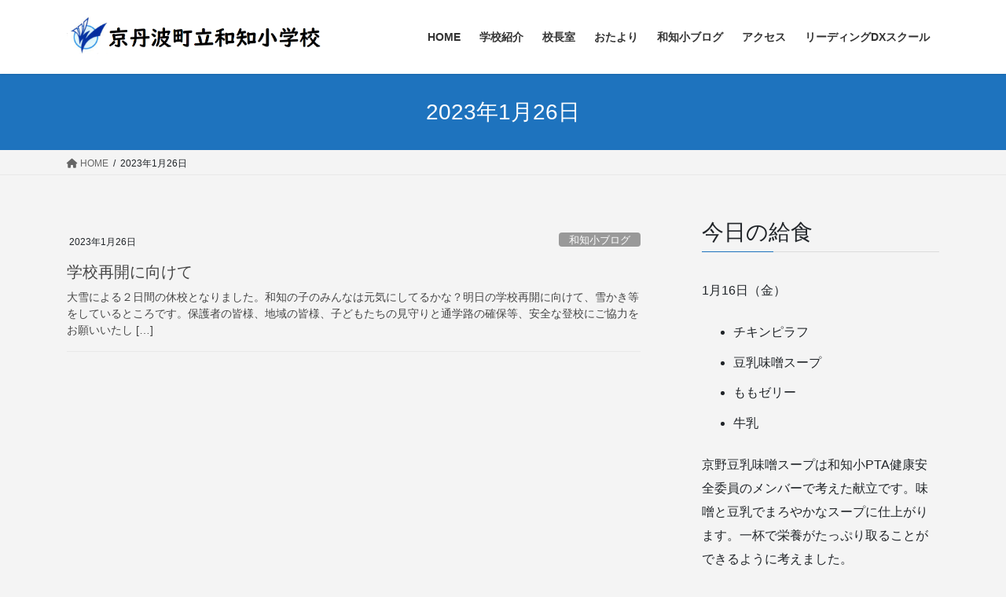

--- FILE ---
content_type: text/html; charset=UTF-8
request_url: https://www.kyoto-be.ne.jp/wachi-es/cms/?m=20230126
body_size: 16019
content:
<!DOCTYPE html>
<html lang="ja">
<head>
<meta charset="utf-8">
<meta http-equiv="X-UA-Compatible" content="IE=edge">
<meta name="viewport" content="width=device-width, initial-scale=1">
<title>2023年1月26日 &#8211; 京丹波町立和知小学校</title>
<meta name='robots' content='max-image-preview:large' />
<link rel='dns-prefetch' href='//www.google.com' />
<link rel="alternate" type="application/rss+xml" title="京丹波町立和知小学校 &raquo; フィード" href="https://www.kyoto-be.ne.jp/wachi-es/cms/?feed=rss2" />
<link rel="alternate" type="application/rss+xml" title="京丹波町立和知小学校 &raquo; コメントフィード" href="https://www.kyoto-be.ne.jp/wachi-es/cms/?feed=comments-rss2" />
<style id='wp-img-auto-sizes-contain-inline-css' type='text/css'>
img:is([sizes=auto i],[sizes^="auto," i]){contain-intrinsic-size:3000px 1500px}
/*# sourceURL=wp-img-auto-sizes-contain-inline-css */
</style>
<link rel='stylesheet' id='dashicons-css' href='https://www.kyoto-be.ne.jp/wachi-es/cms/wp-includes/css/dashicons.min.css?ver=6.9' type='text/css' media='all' />
<link rel='stylesheet' id='post-views-counter-frontend-css' href='https://www.kyoto-be.ne.jp/wachi-es/cms/wp-content/plugins/post-views-counter/css/frontend.css?ver=1.7.0' type='text/css' media='all' />
<style id='wp-emoji-styles-inline-css' type='text/css'>

	img.wp-smiley, img.emoji {
		display: inline !important;
		border: none !important;
		box-shadow: none !important;
		height: 1em !important;
		width: 1em !important;
		margin: 0 0.07em !important;
		vertical-align: -0.1em !important;
		background: none !important;
		padding: 0 !important;
	}
/*# sourceURL=wp-emoji-styles-inline-css */
</style>
<style id='wp-block-library-inline-css' type='text/css'>
:root{--wp-block-synced-color:#7a00df;--wp-block-synced-color--rgb:122,0,223;--wp-bound-block-color:var(--wp-block-synced-color);--wp-editor-canvas-background:#ddd;--wp-admin-theme-color:#007cba;--wp-admin-theme-color--rgb:0,124,186;--wp-admin-theme-color-darker-10:#006ba1;--wp-admin-theme-color-darker-10--rgb:0,107,160.5;--wp-admin-theme-color-darker-20:#005a87;--wp-admin-theme-color-darker-20--rgb:0,90,135;--wp-admin-border-width-focus:2px}@media (min-resolution:192dpi){:root{--wp-admin-border-width-focus:1.5px}}.wp-element-button{cursor:pointer}:root .has-very-light-gray-background-color{background-color:#eee}:root .has-very-dark-gray-background-color{background-color:#313131}:root .has-very-light-gray-color{color:#eee}:root .has-very-dark-gray-color{color:#313131}:root .has-vivid-green-cyan-to-vivid-cyan-blue-gradient-background{background:linear-gradient(135deg,#00d084,#0693e3)}:root .has-purple-crush-gradient-background{background:linear-gradient(135deg,#34e2e4,#4721fb 50%,#ab1dfe)}:root .has-hazy-dawn-gradient-background{background:linear-gradient(135deg,#faaca8,#dad0ec)}:root .has-subdued-olive-gradient-background{background:linear-gradient(135deg,#fafae1,#67a671)}:root .has-atomic-cream-gradient-background{background:linear-gradient(135deg,#fdd79a,#004a59)}:root .has-nightshade-gradient-background{background:linear-gradient(135deg,#330968,#31cdcf)}:root .has-midnight-gradient-background{background:linear-gradient(135deg,#020381,#2874fc)}:root{--wp--preset--font-size--normal:16px;--wp--preset--font-size--huge:42px}.has-regular-font-size{font-size:1em}.has-larger-font-size{font-size:2.625em}.has-normal-font-size{font-size:var(--wp--preset--font-size--normal)}.has-huge-font-size{font-size:var(--wp--preset--font-size--huge)}.has-text-align-center{text-align:center}.has-text-align-left{text-align:left}.has-text-align-right{text-align:right}.has-fit-text{white-space:nowrap!important}#end-resizable-editor-section{display:none}.aligncenter{clear:both}.items-justified-left{justify-content:flex-start}.items-justified-center{justify-content:center}.items-justified-right{justify-content:flex-end}.items-justified-space-between{justify-content:space-between}.screen-reader-text{border:0;clip-path:inset(50%);height:1px;margin:-1px;overflow:hidden;padding:0;position:absolute;width:1px;word-wrap:normal!important}.screen-reader-text:focus{background-color:#ddd;clip-path:none;color:#444;display:block;font-size:1em;height:auto;left:5px;line-height:normal;padding:15px 23px 14px;text-decoration:none;top:5px;width:auto;z-index:100000}html :where(.has-border-color){border-style:solid}html :where([style*=border-top-color]){border-top-style:solid}html :where([style*=border-right-color]){border-right-style:solid}html :where([style*=border-bottom-color]){border-bottom-style:solid}html :where([style*=border-left-color]){border-left-style:solid}html :where([style*=border-width]){border-style:solid}html :where([style*=border-top-width]){border-top-style:solid}html :where([style*=border-right-width]){border-right-style:solid}html :where([style*=border-bottom-width]){border-bottom-style:solid}html :where([style*=border-left-width]){border-left-style:solid}html :where(img[class*=wp-image-]){height:auto;max-width:100%}:where(figure){margin:0 0 1em}html :where(.is-position-sticky){--wp-admin--admin-bar--position-offset:var(--wp-admin--admin-bar--height,0px)}@media screen and (max-width:600px){html :where(.is-position-sticky){--wp-admin--admin-bar--position-offset:0px}}

/*# sourceURL=wp-block-library-inline-css */
</style><style id='wp-block-archives-inline-css' type='text/css'>
.wp-block-archives{box-sizing:border-box}.wp-block-archives-dropdown label{display:block}
/*# sourceURL=https://www.kyoto-be.ne.jp/wachi-es/cms/wp-includes/blocks/archives/style.min.css */
</style>
<style id='wp-block-calendar-inline-css' type='text/css'>
.wp-block-calendar{text-align:center}.wp-block-calendar td,.wp-block-calendar th{border:1px solid;padding:.25em}.wp-block-calendar th{font-weight:400}.wp-block-calendar caption{background-color:inherit}.wp-block-calendar table{border-collapse:collapse;width:100%}.wp-block-calendar table.has-background th{background-color:inherit}.wp-block-calendar table.has-text-color th{color:inherit}.wp-block-calendar :where(table:not(.has-text-color)){color:#40464d}.wp-block-calendar :where(table:not(.has-text-color)) td,.wp-block-calendar :where(table:not(.has-text-color)) th{border-color:#ddd}:where(.wp-block-calendar table:not(.has-background) th){background:#ddd}
/*# sourceURL=https://www.kyoto-be.ne.jp/wachi-es/cms/wp-includes/blocks/calendar/style.min.css */
</style>
<style id='wp-block-categories-inline-css' type='text/css'>
.wp-block-categories{box-sizing:border-box}.wp-block-categories.alignleft{margin-right:2em}.wp-block-categories.alignright{margin-left:2em}.wp-block-categories.wp-block-categories-dropdown.aligncenter{text-align:center}.wp-block-categories .wp-block-categories__label{display:block;width:100%}
/*# sourceURL=https://www.kyoto-be.ne.jp/wachi-es/cms/wp-includes/blocks/categories/style.min.css */
</style>
<style id='wp-block-heading-inline-css' type='text/css'>
h1:where(.wp-block-heading).has-background,h2:where(.wp-block-heading).has-background,h3:where(.wp-block-heading).has-background,h4:where(.wp-block-heading).has-background,h5:where(.wp-block-heading).has-background,h6:where(.wp-block-heading).has-background{padding:1.25em 2.375em}h1.has-text-align-left[style*=writing-mode]:where([style*=vertical-lr]),h1.has-text-align-right[style*=writing-mode]:where([style*=vertical-rl]),h2.has-text-align-left[style*=writing-mode]:where([style*=vertical-lr]),h2.has-text-align-right[style*=writing-mode]:where([style*=vertical-rl]),h3.has-text-align-left[style*=writing-mode]:where([style*=vertical-lr]),h3.has-text-align-right[style*=writing-mode]:where([style*=vertical-rl]),h4.has-text-align-left[style*=writing-mode]:where([style*=vertical-lr]),h4.has-text-align-right[style*=writing-mode]:where([style*=vertical-rl]),h5.has-text-align-left[style*=writing-mode]:where([style*=vertical-lr]),h5.has-text-align-right[style*=writing-mode]:where([style*=vertical-rl]),h6.has-text-align-left[style*=writing-mode]:where([style*=vertical-lr]),h6.has-text-align-right[style*=writing-mode]:where([style*=vertical-rl]){rotate:180deg}
/*# sourceURL=https://www.kyoto-be.ne.jp/wachi-es/cms/wp-includes/blocks/heading/style.min.css */
</style>
<style id='wp-block-image-inline-css' type='text/css'>
.wp-block-image>a,.wp-block-image>figure>a{display:inline-block}.wp-block-image img{box-sizing:border-box;height:auto;max-width:100%;vertical-align:bottom}@media not (prefers-reduced-motion){.wp-block-image img.hide{visibility:hidden}.wp-block-image img.show{animation:show-content-image .4s}}.wp-block-image[style*=border-radius] img,.wp-block-image[style*=border-radius]>a{border-radius:inherit}.wp-block-image.has-custom-border img{box-sizing:border-box}.wp-block-image.aligncenter{text-align:center}.wp-block-image.alignfull>a,.wp-block-image.alignwide>a{width:100%}.wp-block-image.alignfull img,.wp-block-image.alignwide img{height:auto;width:100%}.wp-block-image .aligncenter,.wp-block-image .alignleft,.wp-block-image .alignright,.wp-block-image.aligncenter,.wp-block-image.alignleft,.wp-block-image.alignright{display:table}.wp-block-image .aligncenter>figcaption,.wp-block-image .alignleft>figcaption,.wp-block-image .alignright>figcaption,.wp-block-image.aligncenter>figcaption,.wp-block-image.alignleft>figcaption,.wp-block-image.alignright>figcaption{caption-side:bottom;display:table-caption}.wp-block-image .alignleft{float:left;margin:.5em 1em .5em 0}.wp-block-image .alignright{float:right;margin:.5em 0 .5em 1em}.wp-block-image .aligncenter{margin-left:auto;margin-right:auto}.wp-block-image :where(figcaption){margin-bottom:1em;margin-top:.5em}.wp-block-image.is-style-circle-mask img{border-radius:9999px}@supports ((-webkit-mask-image:none) or (mask-image:none)) or (-webkit-mask-image:none){.wp-block-image.is-style-circle-mask img{border-radius:0;-webkit-mask-image:url('data:image/svg+xml;utf8,<svg viewBox="0 0 100 100" xmlns="http://www.w3.org/2000/svg"><circle cx="50" cy="50" r="50"/></svg>');mask-image:url('data:image/svg+xml;utf8,<svg viewBox="0 0 100 100" xmlns="http://www.w3.org/2000/svg"><circle cx="50" cy="50" r="50"/></svg>');mask-mode:alpha;-webkit-mask-position:center;mask-position:center;-webkit-mask-repeat:no-repeat;mask-repeat:no-repeat;-webkit-mask-size:contain;mask-size:contain}}:root :where(.wp-block-image.is-style-rounded img,.wp-block-image .is-style-rounded img){border-radius:9999px}.wp-block-image figure{margin:0}.wp-lightbox-container{display:flex;flex-direction:column;position:relative}.wp-lightbox-container img{cursor:zoom-in}.wp-lightbox-container img:hover+button{opacity:1}.wp-lightbox-container button{align-items:center;backdrop-filter:blur(16px) saturate(180%);background-color:#5a5a5a40;border:none;border-radius:4px;cursor:zoom-in;display:flex;height:20px;justify-content:center;opacity:0;padding:0;position:absolute;right:16px;text-align:center;top:16px;width:20px;z-index:100}@media not (prefers-reduced-motion){.wp-lightbox-container button{transition:opacity .2s ease}}.wp-lightbox-container button:focus-visible{outline:3px auto #5a5a5a40;outline:3px auto -webkit-focus-ring-color;outline-offset:3px}.wp-lightbox-container button:hover{cursor:pointer;opacity:1}.wp-lightbox-container button:focus{opacity:1}.wp-lightbox-container button:focus,.wp-lightbox-container button:hover,.wp-lightbox-container button:not(:hover):not(:active):not(.has-background){background-color:#5a5a5a40;border:none}.wp-lightbox-overlay{box-sizing:border-box;cursor:zoom-out;height:100vh;left:0;overflow:hidden;position:fixed;top:0;visibility:hidden;width:100%;z-index:100000}.wp-lightbox-overlay .close-button{align-items:center;cursor:pointer;display:flex;justify-content:center;min-height:40px;min-width:40px;padding:0;position:absolute;right:calc(env(safe-area-inset-right) + 16px);top:calc(env(safe-area-inset-top) + 16px);z-index:5000000}.wp-lightbox-overlay .close-button:focus,.wp-lightbox-overlay .close-button:hover,.wp-lightbox-overlay .close-button:not(:hover):not(:active):not(.has-background){background:none;border:none}.wp-lightbox-overlay .lightbox-image-container{height:var(--wp--lightbox-container-height);left:50%;overflow:hidden;position:absolute;top:50%;transform:translate(-50%,-50%);transform-origin:top left;width:var(--wp--lightbox-container-width);z-index:9999999999}.wp-lightbox-overlay .wp-block-image{align-items:center;box-sizing:border-box;display:flex;height:100%;justify-content:center;margin:0;position:relative;transform-origin:0 0;width:100%;z-index:3000000}.wp-lightbox-overlay .wp-block-image img{height:var(--wp--lightbox-image-height);min-height:var(--wp--lightbox-image-height);min-width:var(--wp--lightbox-image-width);width:var(--wp--lightbox-image-width)}.wp-lightbox-overlay .wp-block-image figcaption{display:none}.wp-lightbox-overlay button{background:none;border:none}.wp-lightbox-overlay .scrim{background-color:#fff;height:100%;opacity:.9;position:absolute;width:100%;z-index:2000000}.wp-lightbox-overlay.active{visibility:visible}@media not (prefers-reduced-motion){.wp-lightbox-overlay.active{animation:turn-on-visibility .25s both}.wp-lightbox-overlay.active img{animation:turn-on-visibility .35s both}.wp-lightbox-overlay.show-closing-animation:not(.active){animation:turn-off-visibility .35s both}.wp-lightbox-overlay.show-closing-animation:not(.active) img{animation:turn-off-visibility .25s both}.wp-lightbox-overlay.zoom.active{animation:none;opacity:1;visibility:visible}.wp-lightbox-overlay.zoom.active .lightbox-image-container{animation:lightbox-zoom-in .4s}.wp-lightbox-overlay.zoom.active .lightbox-image-container img{animation:none}.wp-lightbox-overlay.zoom.active .scrim{animation:turn-on-visibility .4s forwards}.wp-lightbox-overlay.zoom.show-closing-animation:not(.active){animation:none}.wp-lightbox-overlay.zoom.show-closing-animation:not(.active) .lightbox-image-container{animation:lightbox-zoom-out .4s}.wp-lightbox-overlay.zoom.show-closing-animation:not(.active) .lightbox-image-container img{animation:none}.wp-lightbox-overlay.zoom.show-closing-animation:not(.active) .scrim{animation:turn-off-visibility .4s forwards}}@keyframes show-content-image{0%{visibility:hidden}99%{visibility:hidden}to{visibility:visible}}@keyframes turn-on-visibility{0%{opacity:0}to{opacity:1}}@keyframes turn-off-visibility{0%{opacity:1;visibility:visible}99%{opacity:0;visibility:visible}to{opacity:0;visibility:hidden}}@keyframes lightbox-zoom-in{0%{transform:translate(calc((-100vw + var(--wp--lightbox-scrollbar-width))/2 + var(--wp--lightbox-initial-left-position)),calc(-50vh + var(--wp--lightbox-initial-top-position))) scale(var(--wp--lightbox-scale))}to{transform:translate(-50%,-50%) scale(1)}}@keyframes lightbox-zoom-out{0%{transform:translate(-50%,-50%) scale(1);visibility:visible}99%{visibility:visible}to{transform:translate(calc((-100vw + var(--wp--lightbox-scrollbar-width))/2 + var(--wp--lightbox-initial-left-position)),calc(-50vh + var(--wp--lightbox-initial-top-position))) scale(var(--wp--lightbox-scale));visibility:hidden}}
/*# sourceURL=https://www.kyoto-be.ne.jp/wachi-es/cms/wp-includes/blocks/image/style.min.css */
</style>
<style id='wp-block-list-inline-css' type='text/css'>
ol,ul{box-sizing:border-box}:root :where(.wp-block-list.has-background){padding:1.25em 2.375em}
/*# sourceURL=https://www.kyoto-be.ne.jp/wachi-es/cms/wp-includes/blocks/list/style.min.css */
</style>
<style id='wp-block-loginout-inline-css' type='text/css'>
.wp-block-loginout{box-sizing:border-box}
/*# sourceURL=https://www.kyoto-be.ne.jp/wachi-es/cms/wp-includes/blocks/loginout/style.min.css */
</style>
<style id='wp-block-search-inline-css' type='text/css'>
.wp-block-search__button{margin-left:10px;word-break:normal}.wp-block-search__button.has-icon{line-height:0}.wp-block-search__button svg{height:1.25em;min-height:24px;min-width:24px;width:1.25em;fill:currentColor;vertical-align:text-bottom}:where(.wp-block-search__button){border:1px solid #ccc;padding:6px 10px}.wp-block-search__inside-wrapper{display:flex;flex:auto;flex-wrap:nowrap;max-width:100%}.wp-block-search__label{width:100%}.wp-block-search.wp-block-search__button-only .wp-block-search__button{box-sizing:border-box;display:flex;flex-shrink:0;justify-content:center;margin-left:0;max-width:100%}.wp-block-search.wp-block-search__button-only .wp-block-search__inside-wrapper{min-width:0!important;transition-property:width}.wp-block-search.wp-block-search__button-only .wp-block-search__input{flex-basis:100%;transition-duration:.3s}.wp-block-search.wp-block-search__button-only.wp-block-search__searchfield-hidden,.wp-block-search.wp-block-search__button-only.wp-block-search__searchfield-hidden .wp-block-search__inside-wrapper{overflow:hidden}.wp-block-search.wp-block-search__button-only.wp-block-search__searchfield-hidden .wp-block-search__input{border-left-width:0!important;border-right-width:0!important;flex-basis:0;flex-grow:0;margin:0;min-width:0!important;padding-left:0!important;padding-right:0!important;width:0!important}:where(.wp-block-search__input){appearance:none;border:1px solid #949494;flex-grow:1;font-family:inherit;font-size:inherit;font-style:inherit;font-weight:inherit;letter-spacing:inherit;line-height:inherit;margin-left:0;margin-right:0;min-width:3rem;padding:8px;text-decoration:unset!important;text-transform:inherit}:where(.wp-block-search__button-inside .wp-block-search__inside-wrapper){background-color:#fff;border:1px solid #949494;box-sizing:border-box;padding:4px}:where(.wp-block-search__button-inside .wp-block-search__inside-wrapper) .wp-block-search__input{border:none;border-radius:0;padding:0 4px}:where(.wp-block-search__button-inside .wp-block-search__inside-wrapper) .wp-block-search__input:focus{outline:none}:where(.wp-block-search__button-inside .wp-block-search__inside-wrapper) :where(.wp-block-search__button){padding:4px 8px}.wp-block-search.aligncenter .wp-block-search__inside-wrapper{margin:auto}.wp-block[data-align=right] .wp-block-search.wp-block-search__button-only .wp-block-search__inside-wrapper{float:right}
/*# sourceURL=https://www.kyoto-be.ne.jp/wachi-es/cms/wp-includes/blocks/search/style.min.css */
</style>
<style id='wp-block-paragraph-inline-css' type='text/css'>
.is-small-text{font-size:.875em}.is-regular-text{font-size:1em}.is-large-text{font-size:2.25em}.is-larger-text{font-size:3em}.has-drop-cap:not(:focus):first-letter{float:left;font-size:8.4em;font-style:normal;font-weight:100;line-height:.68;margin:.05em .1em 0 0;text-transform:uppercase}body.rtl .has-drop-cap:not(:focus):first-letter{float:none;margin-left:.1em}p.has-drop-cap.has-background{overflow:hidden}:root :where(p.has-background){padding:1.25em 2.375em}:where(p.has-text-color:not(.has-link-color)) a{color:inherit}p.has-text-align-left[style*="writing-mode:vertical-lr"],p.has-text-align-right[style*="writing-mode:vertical-rl"]{rotate:180deg}
/*# sourceURL=https://www.kyoto-be.ne.jp/wachi-es/cms/wp-includes/blocks/paragraph/style.min.css */
</style>
<style id='wp-block-preformatted-inline-css' type='text/css'>
.wp-block-preformatted{box-sizing:border-box;white-space:pre-wrap}:where(.wp-block-preformatted.has-background){padding:1.25em 2.375em}
/*# sourceURL=https://www.kyoto-be.ne.jp/wachi-es/cms/wp-includes/blocks/preformatted/style.min.css */
</style>
<style id='global-styles-inline-css' type='text/css'>
:root{--wp--preset--aspect-ratio--square: 1;--wp--preset--aspect-ratio--4-3: 4/3;--wp--preset--aspect-ratio--3-4: 3/4;--wp--preset--aspect-ratio--3-2: 3/2;--wp--preset--aspect-ratio--2-3: 2/3;--wp--preset--aspect-ratio--16-9: 16/9;--wp--preset--aspect-ratio--9-16: 9/16;--wp--preset--color--black: #000000;--wp--preset--color--cyan-bluish-gray: #abb8c3;--wp--preset--color--white: #ffffff;--wp--preset--color--pale-pink: #f78da7;--wp--preset--color--vivid-red: #cf2e2e;--wp--preset--color--luminous-vivid-orange: #ff6900;--wp--preset--color--luminous-vivid-amber: #fcb900;--wp--preset--color--light-green-cyan: #7bdcb5;--wp--preset--color--vivid-green-cyan: #00d084;--wp--preset--color--pale-cyan-blue: #8ed1fc;--wp--preset--color--vivid-cyan-blue: #0693e3;--wp--preset--color--vivid-purple: #9b51e0;--wp--preset--gradient--vivid-cyan-blue-to-vivid-purple: linear-gradient(135deg,rgb(6,147,227) 0%,rgb(155,81,224) 100%);--wp--preset--gradient--light-green-cyan-to-vivid-green-cyan: linear-gradient(135deg,rgb(122,220,180) 0%,rgb(0,208,130) 100%);--wp--preset--gradient--luminous-vivid-amber-to-luminous-vivid-orange: linear-gradient(135deg,rgb(252,185,0) 0%,rgb(255,105,0) 100%);--wp--preset--gradient--luminous-vivid-orange-to-vivid-red: linear-gradient(135deg,rgb(255,105,0) 0%,rgb(207,46,46) 100%);--wp--preset--gradient--very-light-gray-to-cyan-bluish-gray: linear-gradient(135deg,rgb(238,238,238) 0%,rgb(169,184,195) 100%);--wp--preset--gradient--cool-to-warm-spectrum: linear-gradient(135deg,rgb(74,234,220) 0%,rgb(151,120,209) 20%,rgb(207,42,186) 40%,rgb(238,44,130) 60%,rgb(251,105,98) 80%,rgb(254,248,76) 100%);--wp--preset--gradient--blush-light-purple: linear-gradient(135deg,rgb(255,206,236) 0%,rgb(152,150,240) 100%);--wp--preset--gradient--blush-bordeaux: linear-gradient(135deg,rgb(254,205,165) 0%,rgb(254,45,45) 50%,rgb(107,0,62) 100%);--wp--preset--gradient--luminous-dusk: linear-gradient(135deg,rgb(255,203,112) 0%,rgb(199,81,192) 50%,rgb(65,88,208) 100%);--wp--preset--gradient--pale-ocean: linear-gradient(135deg,rgb(255,245,203) 0%,rgb(182,227,212) 50%,rgb(51,167,181) 100%);--wp--preset--gradient--electric-grass: linear-gradient(135deg,rgb(202,248,128) 0%,rgb(113,206,126) 100%);--wp--preset--gradient--midnight: linear-gradient(135deg,rgb(2,3,129) 0%,rgb(40,116,252) 100%);--wp--preset--font-size--small: 13px;--wp--preset--font-size--medium: 20px;--wp--preset--font-size--large: 36px;--wp--preset--font-size--x-large: 42px;--wp--preset--spacing--20: 0.44rem;--wp--preset--spacing--30: 0.67rem;--wp--preset--spacing--40: 1rem;--wp--preset--spacing--50: 1.5rem;--wp--preset--spacing--60: 2.25rem;--wp--preset--spacing--70: 3.38rem;--wp--preset--spacing--80: 5.06rem;--wp--preset--shadow--natural: 6px 6px 9px rgba(0, 0, 0, 0.2);--wp--preset--shadow--deep: 12px 12px 50px rgba(0, 0, 0, 0.4);--wp--preset--shadow--sharp: 6px 6px 0px rgba(0, 0, 0, 0.2);--wp--preset--shadow--outlined: 6px 6px 0px -3px rgb(255, 255, 255), 6px 6px rgb(0, 0, 0);--wp--preset--shadow--crisp: 6px 6px 0px rgb(0, 0, 0);}:where(.is-layout-flex){gap: 0.5em;}:where(.is-layout-grid){gap: 0.5em;}body .is-layout-flex{display: flex;}.is-layout-flex{flex-wrap: wrap;align-items: center;}.is-layout-flex > :is(*, div){margin: 0;}body .is-layout-grid{display: grid;}.is-layout-grid > :is(*, div){margin: 0;}:where(.wp-block-columns.is-layout-flex){gap: 2em;}:where(.wp-block-columns.is-layout-grid){gap: 2em;}:where(.wp-block-post-template.is-layout-flex){gap: 1.25em;}:where(.wp-block-post-template.is-layout-grid){gap: 1.25em;}.has-black-color{color: var(--wp--preset--color--black) !important;}.has-cyan-bluish-gray-color{color: var(--wp--preset--color--cyan-bluish-gray) !important;}.has-white-color{color: var(--wp--preset--color--white) !important;}.has-pale-pink-color{color: var(--wp--preset--color--pale-pink) !important;}.has-vivid-red-color{color: var(--wp--preset--color--vivid-red) !important;}.has-luminous-vivid-orange-color{color: var(--wp--preset--color--luminous-vivid-orange) !important;}.has-luminous-vivid-amber-color{color: var(--wp--preset--color--luminous-vivid-amber) !important;}.has-light-green-cyan-color{color: var(--wp--preset--color--light-green-cyan) !important;}.has-vivid-green-cyan-color{color: var(--wp--preset--color--vivid-green-cyan) !important;}.has-pale-cyan-blue-color{color: var(--wp--preset--color--pale-cyan-blue) !important;}.has-vivid-cyan-blue-color{color: var(--wp--preset--color--vivid-cyan-blue) !important;}.has-vivid-purple-color{color: var(--wp--preset--color--vivid-purple) !important;}.has-black-background-color{background-color: var(--wp--preset--color--black) !important;}.has-cyan-bluish-gray-background-color{background-color: var(--wp--preset--color--cyan-bluish-gray) !important;}.has-white-background-color{background-color: var(--wp--preset--color--white) !important;}.has-pale-pink-background-color{background-color: var(--wp--preset--color--pale-pink) !important;}.has-vivid-red-background-color{background-color: var(--wp--preset--color--vivid-red) !important;}.has-luminous-vivid-orange-background-color{background-color: var(--wp--preset--color--luminous-vivid-orange) !important;}.has-luminous-vivid-amber-background-color{background-color: var(--wp--preset--color--luminous-vivid-amber) !important;}.has-light-green-cyan-background-color{background-color: var(--wp--preset--color--light-green-cyan) !important;}.has-vivid-green-cyan-background-color{background-color: var(--wp--preset--color--vivid-green-cyan) !important;}.has-pale-cyan-blue-background-color{background-color: var(--wp--preset--color--pale-cyan-blue) !important;}.has-vivid-cyan-blue-background-color{background-color: var(--wp--preset--color--vivid-cyan-blue) !important;}.has-vivid-purple-background-color{background-color: var(--wp--preset--color--vivid-purple) !important;}.has-black-border-color{border-color: var(--wp--preset--color--black) !important;}.has-cyan-bluish-gray-border-color{border-color: var(--wp--preset--color--cyan-bluish-gray) !important;}.has-white-border-color{border-color: var(--wp--preset--color--white) !important;}.has-pale-pink-border-color{border-color: var(--wp--preset--color--pale-pink) !important;}.has-vivid-red-border-color{border-color: var(--wp--preset--color--vivid-red) !important;}.has-luminous-vivid-orange-border-color{border-color: var(--wp--preset--color--luminous-vivid-orange) !important;}.has-luminous-vivid-amber-border-color{border-color: var(--wp--preset--color--luminous-vivid-amber) !important;}.has-light-green-cyan-border-color{border-color: var(--wp--preset--color--light-green-cyan) !important;}.has-vivid-green-cyan-border-color{border-color: var(--wp--preset--color--vivid-green-cyan) !important;}.has-pale-cyan-blue-border-color{border-color: var(--wp--preset--color--pale-cyan-blue) !important;}.has-vivid-cyan-blue-border-color{border-color: var(--wp--preset--color--vivid-cyan-blue) !important;}.has-vivid-purple-border-color{border-color: var(--wp--preset--color--vivid-purple) !important;}.has-vivid-cyan-blue-to-vivid-purple-gradient-background{background: var(--wp--preset--gradient--vivid-cyan-blue-to-vivid-purple) !important;}.has-light-green-cyan-to-vivid-green-cyan-gradient-background{background: var(--wp--preset--gradient--light-green-cyan-to-vivid-green-cyan) !important;}.has-luminous-vivid-amber-to-luminous-vivid-orange-gradient-background{background: var(--wp--preset--gradient--luminous-vivid-amber-to-luminous-vivid-orange) !important;}.has-luminous-vivid-orange-to-vivid-red-gradient-background{background: var(--wp--preset--gradient--luminous-vivid-orange-to-vivid-red) !important;}.has-very-light-gray-to-cyan-bluish-gray-gradient-background{background: var(--wp--preset--gradient--very-light-gray-to-cyan-bluish-gray) !important;}.has-cool-to-warm-spectrum-gradient-background{background: var(--wp--preset--gradient--cool-to-warm-spectrum) !important;}.has-blush-light-purple-gradient-background{background: var(--wp--preset--gradient--blush-light-purple) !important;}.has-blush-bordeaux-gradient-background{background: var(--wp--preset--gradient--blush-bordeaux) !important;}.has-luminous-dusk-gradient-background{background: var(--wp--preset--gradient--luminous-dusk) !important;}.has-pale-ocean-gradient-background{background: var(--wp--preset--gradient--pale-ocean) !important;}.has-electric-grass-gradient-background{background: var(--wp--preset--gradient--electric-grass) !important;}.has-midnight-gradient-background{background: var(--wp--preset--gradient--midnight) !important;}.has-small-font-size{font-size: var(--wp--preset--font-size--small) !important;}.has-medium-font-size{font-size: var(--wp--preset--font-size--medium) !important;}.has-large-font-size{font-size: var(--wp--preset--font-size--large) !important;}.has-x-large-font-size{font-size: var(--wp--preset--font-size--x-large) !important;}
/*# sourceURL=global-styles-inline-css */
</style>

<style id='classic-theme-styles-inline-css' type='text/css'>
/*! This file is auto-generated */
.wp-block-button__link{color:#fff;background-color:#32373c;border-radius:9999px;box-shadow:none;text-decoration:none;padding:calc(.667em + 2px) calc(1.333em + 2px);font-size:1.125em}.wp-block-file__button{background:#32373c;color:#fff;text-decoration:none}
/*# sourceURL=/wp-includes/css/classic-themes.min.css */
</style>
<link rel='stylesheet' id='coblocks-extensions-css' href='https://www.kyoto-be.ne.jp/wachi-es/cms/wp-content/plugins/coblocks/dist/style-coblocks-extensions.css?ver=3.1.16' type='text/css' media='all' />
<link rel='stylesheet' id='coblocks-animation-css' href='https://www.kyoto-be.ne.jp/wachi-es/cms/wp-content/plugins/coblocks/dist/style-coblocks-animation.css?ver=2677611078ee87eb3b1c' type='text/css' media='all' />
<link rel='stylesheet' id='contact-form-7-css' href='https://www.kyoto-be.ne.jp/wachi-es/cms/wp-content/plugins/contact-form-7/includes/css/styles.css?ver=6.1.4' type='text/css' media='all' />
<link rel='stylesheet' id='swpm.common-css' href='https://www.kyoto-be.ne.jp/wachi-es/cms/wp-content/plugins/simple-membership/css/swpm.common.css?ver=4.6.9' type='text/css' media='all' />
<link rel='stylesheet' id='wp-components-css' href='https://www.kyoto-be.ne.jp/wachi-es/cms/wp-includes/css/dist/components/style.min.css?ver=6.9' type='text/css' media='all' />
<link rel='stylesheet' id='godaddy-styles-css' href='https://www.kyoto-be.ne.jp/wachi-es/cms/wp-content/plugins/coblocks/includes/Dependencies/GoDaddy/Styles/build/latest.css?ver=2.0.2' type='text/css' media='all' />
<link rel='stylesheet' id='xo-event-calendar-css' href='https://www.kyoto-be.ne.jp/wachi-es/cms/wp-content/plugins/xo-event-calendar/css/xo-event-calendar.css?ver=3.2.10' type='text/css' media='all' />
<link rel='stylesheet' id='xo-event-calendar-event-calendar-css' href='https://www.kyoto-be.ne.jp/wachi-es/cms/wp-content/plugins/xo-event-calendar/build/event-calendar/style-index.css?ver=3.2.10' type='text/css' media='all' />
<link rel='stylesheet' id='bootstrap-4-style-css' href='https://www.kyoto-be.ne.jp/wachi-es/cms/wp-content/themes/lightning/_g2/library/bootstrap-4/css/bootstrap.min.css?ver=4.5.0' type='text/css' media='all' />
<link rel='stylesheet' id='lightning-common-style-css' href='https://www.kyoto-be.ne.jp/wachi-es/cms/wp-content/themes/lightning/_g2/assets/css/common.css?ver=15.5.0' type='text/css' media='all' />
<style id='lightning-common-style-inline-css' type='text/css'>
/* vk-mobile-nav */:root {--vk-mobile-nav-menu-btn-bg-src: url("https://www.kyoto-be.ne.jp/wachi-es/cms/wp-content/themes/lightning/_g2/inc/vk-mobile-nav/package//images/vk-menu-btn-black.svg");--vk-mobile-nav-menu-btn-close-bg-src: url("https://www.kyoto-be.ne.jp/wachi-es/cms/wp-content/themes/lightning/_g2/inc/vk-mobile-nav/package//images/vk-menu-close-black.svg");--vk-menu-acc-icon-open-black-bg-src: url("https://www.kyoto-be.ne.jp/wachi-es/cms/wp-content/themes/lightning/_g2/inc/vk-mobile-nav/package//images/vk-menu-acc-icon-open-black.svg");--vk-menu-acc-icon-open-white-bg-src: url("https://www.kyoto-be.ne.jp/wachi-es/cms/wp-content/themes/lightning/_g2/inc/vk-mobile-nav/package//images/vk-menu-acc-icon-open-white.svg");--vk-menu-acc-icon-close-black-bg-src: url("https://www.kyoto-be.ne.jp/wachi-es/cms/wp-content/themes/lightning/_g2/inc/vk-mobile-nav/package//images/vk-menu-close-black.svg");--vk-menu-acc-icon-close-white-bg-src: url("https://www.kyoto-be.ne.jp/wachi-es/cms/wp-content/themes/lightning/_g2/inc/vk-mobile-nav/package//images/vk-menu-close-white.svg");}
/*# sourceURL=lightning-common-style-inline-css */
</style>
<link rel='stylesheet' id='lightning-design-style-css' href='https://www.kyoto-be.ne.jp/wachi-es/cms/wp-content/themes/lightning/_g2/design-skin/origin2/css/style.css?ver=15.5.0' type='text/css' media='all' />
<style id='lightning-design-style-inline-css' type='text/css'>
:root {--color-key:#1e73be;--wp--preset--color--vk-color-primary:#1e73be;--color-key-dark:#2e6da4;}
/* ltg common custom */:root {--vk-menu-acc-btn-border-color:#333;--vk-color-primary:#1e73be;--vk-color-primary-dark:#1961a1;--vk-color-primary-vivid:#217ed1;--color-key:#1e73be;--wp--preset--color--vk-color-primary:#1e73be;--color-key-dark:#1961a1;}.veu_color_txt_key { color:#1961a1 ; }.veu_color_bg_key { background-color:#1961a1 ; }.veu_color_border_key { border-color:#1961a1 ; }.btn-default { border-color:#1e73be;color:#1e73be;}.btn-default:focus,.btn-default:hover { border-color:#1e73be;background-color: #1e73be; }.wp-block-search__button,.btn-primary { background-color:#1e73be;border-color:#1961a1; }.wp-block-search__button:focus,.wp-block-search__button:hover,.btn-primary:not(:disabled):not(.disabled):active,.btn-primary:focus,.btn-primary:hover { background-color:#1961a1;border-color:#1e73be; }.btn-outline-primary { color : #1e73be ; border-color:#1e73be; }.btn-outline-primary:not(:disabled):not(.disabled):active,.btn-outline-primary:focus,.btn-outline-primary:hover { color : #fff; background-color:#1e73be;border-color:#1961a1; }a { color:#337ab7; }
.tagcloud a:before { font-family: "Font Awesome 5 Free";content: "\f02b";font-weight: bold; }
.media .media-body .media-heading a:hover { color:#1e73be; }@media (min-width: 768px){.gMenu > li:before,.gMenu > li.menu-item-has-children::after { border-bottom-color:#1961a1 }.gMenu li li { background-color:#1961a1 }.gMenu li li a:hover { background-color:#1e73be; }} /* @media (min-width: 768px) */.page-header { background-color:#1e73be; }h2,.mainSection-title { border-top-color:#1e73be; }h3:after,.subSection-title:after { border-bottom-color:#1e73be; }ul.page-numbers li span.page-numbers.current,.page-link dl .post-page-numbers.current { background-color:#1e73be; }.pager li > a { border-color:#1e73be;color:#1e73be;}.pager li > a:hover { background-color:#1e73be;color:#fff;}.siteFooter { border-top-color:#1e73be; }dt { border-left-color:#1e73be; }:root {--g_nav_main_acc_icon_open_url:url(https://www.kyoto-be.ne.jp/wachi-es/cms/wp-content/themes/lightning/_g2/inc/vk-mobile-nav/package/images/vk-menu-acc-icon-open-black.svg);--g_nav_main_acc_icon_close_url: url(https://www.kyoto-be.ne.jp/wachi-es/cms/wp-content/themes/lightning/_g2/inc/vk-mobile-nav/package/images/vk-menu-close-black.svg);--g_nav_sub_acc_icon_open_url: url(https://www.kyoto-be.ne.jp/wachi-es/cms/wp-content/themes/lightning/_g2/inc/vk-mobile-nav/package/images/vk-menu-acc-icon-open-white.svg);--g_nav_sub_acc_icon_close_url: url(https://www.kyoto-be.ne.jp/wachi-es/cms/wp-content/themes/lightning/_g2/inc/vk-mobile-nav/package/images/vk-menu-close-white.svg);}
/*# sourceURL=lightning-design-style-inline-css */
</style>
<link rel='stylesheet' id='lightning-theme-style-css' href='https://www.kyoto-be.ne.jp/wachi-es/cms/wp-content/themes/lightning/style.css?ver=15.5.0' type='text/css' media='all' />
<link rel='stylesheet' id='vk-font-awesome-css' href='https://www.kyoto-be.ne.jp/wachi-es/cms/wp-content/themes/lightning/vendor/vektor-inc/font-awesome-versions/src/versions/6/css/all.min.css?ver=6.1.0' type='text/css' media='all' />
<link rel='stylesheet' id='my-calendar-lists-css' href='https://www.kyoto-be.ne.jp/wachi-es/cms/wp-content/plugins/my-calendar/css/list-presets.css?ver=3.6.17' type='text/css' media='all' />
<link rel='stylesheet' id='my-calendar-reset-css' href='https://www.kyoto-be.ne.jp/wachi-es/cms/wp-content/plugins/my-calendar/css/reset.css?ver=3.6.17' type='text/css' media='all' />
<link rel='stylesheet' id='my-calendar-style-css' href='https://www.kyoto-be.ne.jp/wachi-es/cms/wp-content/plugins/my-calendar/styles/twentytwentytwo.css?ver=3.6.17-twentytwentytwo-css' type='text/css' media='all' />
<style id='my-calendar-style-inline-css' type='text/css'>

/* Styles by My Calendar - Joe Dolson https://www.joedolson.com/ */

.my-calendar-modal .event-title svg { background-color: #ffffcc; padding: 3px; }
.mc-main .mc_general .event-title, .mc-main .mc_general .event-title a { background: #ffffcc !important; color: #000000 !important; }
.mc-main .mc_general .event-title button { background: #ffffcc !important; color: #000000 !important; }
.mc-main .mc_general .event-title a:hover, .mc-main .mc_general .event-title a:focus { background: #ffffff !important;}
.mc-main .mc_general .event-title button:hover, .mc-main .mc_general .event-title button:focus { background: #ffffff !important;}
.mc-main, .mc-event, .my-calendar-modal, .my-calendar-modal-overlay, .mc-event-list {--primary-dark: #313233; --primary-light: #fff; --secondary-light: #fff; --secondary-dark: #000; --highlight-dark: #666; --highlight-light: #efefef; --close-button: #b32d2e; --search-highlight-bg: #f5e6ab; --navbar-background: transparent; --nav-button-bg: #fff; --nav-button-color: #313233; --nav-button-border: #313233; --nav-input-border: #313233; --nav-input-background: #fff; --nav-input-color: #313233; --grid-cell-border: #0000001f; --grid-header-border: #313233; --grid-header-color: #313233; --grid-weekend-color: #313233; --grid-header-bg: transparent; --grid-weekend-bg: transparent; --grid-cell-background: transparent; --current-day-border: #313233; --current-day-color: #313233; --current-day-bg: transparent; --date-has-events-bg: #313233; --date-has-events-color: #f6f7f7; --calendar-heading: clamp( 1.125rem, 24px, 2.5rem ); --event-title: clamp( 1.25rem, 24px, 2.5rem ); --grid-date: 16px; --grid-date-heading: clamp( .75rem, 16px, 1.5rem ); --modal-title: 1.5rem; --navigation-controls: clamp( .75rem, 16px, 1.5rem ); --card-heading: 1.125rem; --list-date: 1.25rem; --author-card: clamp( .75rem, 14px, 1.5rem); --single-event-title: clamp( 1.25rem, 24px, 2.5rem ); --mini-time-text: clamp( .75rem, 14px 1.25rem ); --list-event-date: 1.25rem; --list-event-title: 1.2rem; --grid-max-width: 1260px; --list-preset-border-color: #000000; --list-preset-stripe-background: rgba( 0,0,0,.04 ); --list-preset-date-badge-background: #000; --list-preset-date-badge-color: #fff; --list-preset-background: transparent; --category-mc_general: #ffffcc; }
/*# sourceURL=my-calendar-style-inline-css */
</style>
<script type="text/javascript" src="https://www.kyoto-be.ne.jp/wachi-es/cms/wp-includes/js/jquery/jquery.min.js?ver=3.7.1" id="jquery-core-js"></script>
<script type="text/javascript" src="https://www.kyoto-be.ne.jp/wachi-es/cms/wp-includes/js/jquery/jquery-migrate.min.js?ver=3.4.1" id="jquery-migrate-js"></script>
<link rel="https://api.w.org/" href="https://www.kyoto-be.ne.jp/wachi-es/cms/index.php?rest_route=/" /><link rel="EditURI" type="application/rsd+xml" title="RSD" href="https://www.kyoto-be.ne.jp/wachi-es/cms/xmlrpc.php?rsd" />
<meta name="generator" content="WordPress 6.9" />
<style id="lightning-color-custom-for-plugins" type="text/css">/* ltg theme common */.color_key_bg,.color_key_bg_hover:hover{background-color: #1e73be;}.color_key_txt,.color_key_txt_hover:hover{color: #1e73be;}.color_key_border,.color_key_border_hover:hover{border-color: #1e73be;}.color_key_dark_bg,.color_key_dark_bg_hover:hover{background-color: #2e6da4;}.color_key_dark_txt,.color_key_dark_txt_hover:hover{color: #2e6da4;}.color_key_dark_border,.color_key_dark_border_hover:hover{border-color: #2e6da4;}</style><style type="text/css" id="custom-background-css">
body.custom-background { background-color: #f4f4f4; }
</style>
	
</head>
<body class="archive date custom-background wp-theme-lightning metaslider-plugin sidebar-fix sidebar-fix-priority-top bootstrap4 device-pc fa_v6_css">
<a class="skip-link screen-reader-text" href="#main">コンテンツへスキップ</a>
<a class="skip-link screen-reader-text" href="#vk-mobile-nav">ナビゲーションに移動</a>
<header class="siteHeader">
		<div class="container siteHeadContainer">
		<div class="navbar-header">
						<p class="navbar-brand siteHeader_logo">
			<a href="https://www.kyoto-be.ne.jp/wachi-es/cms/">
				<span><img src="https://www.kyoto-be.ne.jp/wachi-es/cms/wp-content/uploads/2025/10/ロゴ.png" alt="京丹波町立和知小学校" /></span>
			</a>
			</p>
					</div>

					<div id="gMenu_outer" class="gMenu_outer">
				<nav class="menu-header-menu-container"><ul id="menu-header-menu" class="menu gMenu vk-menu-acc"><li id="menu-item-136" class="menu-item menu-item-type-post_type menu-item-object-page menu-item-home"><a href="https://www.kyoto-be.ne.jp/wachi-es/cms/?page_id=11"><strong class="gMenu_name">HOME</strong></a></li>
<li id="menu-item-137" class="menu-item menu-item-type-post_type menu-item-object-page"><a href="https://www.kyoto-be.ne.jp/wachi-es/cms/?page_id=46"><strong class="gMenu_name">学校紹介</strong></a></li>
<li id="menu-item-138" class="menu-item menu-item-type-post_type menu-item-object-page"><a href="https://www.kyoto-be.ne.jp/wachi-es/cms/?page_id=39"><strong class="gMenu_name">校長室</strong></a></li>
<li id="menu-item-139" class="menu-item menu-item-type-post_type menu-item-object-page menu-item-has-children"><a href="https://www.kyoto-be.ne.jp/wachi-es/cms/?page_id=44"><strong class="gMenu_name">おたより</strong></a>
<ul class="sub-menu">
	<li id="menu-item-204" class="menu-item menu-item-type-post_type menu-item-object-page"><a href="https://www.kyoto-be.ne.jp/wachi-es/cms/?page_id=197">学校だより</a></li>
	<li id="menu-item-185" class="menu-item menu-item-type-post_type menu-item-object-page"><a href="https://www.kyoto-be.ne.jp/wachi-es/cms/?page_id=31">給食こんだて</a></li>
	<li id="menu-item-581" class="menu-item menu-item-type-post_type menu-item-object-page"><a href="https://www.kyoto-be.ne.jp/wachi-es/cms/?page_id=578">気象警報等発表時の対応</a></li>
</ul>
</li>
<li id="menu-item-140" class="menu-item menu-item-type-taxonomy menu-item-object-category"><a href="https://www.kyoto-be.ne.jp/wachi-es/cms/?cat=6"><strong class="gMenu_name">和知小ブログ</strong></a></li>
<li id="menu-item-141" class="menu-item menu-item-type-post_type menu-item-object-page"><a href="https://www.kyoto-be.ne.jp/wachi-es/cms/?page_id=120"><strong class="gMenu_name">アクセス</strong></a></li>
<li id="menu-item-3938" class="menu-item menu-item-type-taxonomy menu-item-object-category"><a href="https://www.kyoto-be.ne.jp/wachi-es/cms/?cat=14"><strong class="gMenu_name">リーディングDXスクール</strong></a></li>
</ul></nav>			</div>
			</div>
	</header>

<div class="section page-header"><div class="container"><div class="row"><div class="col-md-12">
<h1 class="page-header_pageTitle">
2023年1月26日</h1>
</div></div></div></div><!-- [ /.page-header ] -->


<!-- [ .breadSection ] --><div class="section breadSection"><div class="container"><div class="row"><ol class="breadcrumb" itemscope itemtype="https://schema.org/BreadcrumbList"><li id="panHome" itemprop="itemListElement" itemscope itemtype="http://schema.org/ListItem"><a itemprop="item" href="https://www.kyoto-be.ne.jp/wachi-es/cms/"><span itemprop="name"><i class="fa fa-home"></i> HOME</span></a><meta itemprop="position" content="1" /></li><li><span>2023年1月26日</span><meta itemprop="position" content="2" /></li></ol></div></div></div><!-- [ /.breadSection ] -->

<div class="section siteContent">
<div class="container">
<div class="row">
<div class="col mainSection mainSection-col-two baseSection vk_posts-mainSection" id="main" role="main">

	
<div class="postList">


	
		<article class="media">
<div id="post-172" class="post-172 post type-post status-publish format-standard hentry category-6">
		<div class="media-body">
		<div class="entry-meta">


<span class="published entry-meta_items">2023年1月26日</span>

<span class="entry-meta_items entry-meta_updated">/ 最終更新日時 : <span class="updated">2023年1月26日</span></span>


	
	<span class="vcard author entry-meta_items entry-meta_items_author"><span class="fn">学校管理者</span></span>



<span class="entry-meta_items entry-meta_items_term"><a href="https://www.kyoto-be.ne.jp/wachi-es/cms/?cat=6" class="btn btn-xs btn-primary entry-meta_items_term_button" style="background-color:#999999;border:none;">和知小ブログ</a></span>
</div>
		<h1 class="media-heading entry-title"><a href="https://www.kyoto-be.ne.jp/wachi-es/cms/?p=172">学校再開に向けて</a></h1>
		<a href="https://www.kyoto-be.ne.jp/wachi-es/cms/?p=172" class="media-body_excerpt"><p>大雪による２日間の休校となりました。和知の子のみんなは元気にしてるかな？明日の学校再開に向けて、雪かき等をしているところです。保護者の皆様、地域の皆様、子どもたちの見守りと通学路の確保等、安全な登校にご協力をお願いいたし [&hellip;]</p>
</a>
	</div>
</div>
</article>

	
	
	
</div><!-- [ /.postList ] -->

</div><!-- [ /.mainSection ] -->

	<div class="col subSection sideSection sideSection-col-two baseSection">
				<aside class="widget widget_block" id="block-205">
<h3 class="wp-block-heading">今日の給食</h3>
</aside><aside class="widget widget_block widget_text" id="block-249">
<p>1月16日（金）</p>
</aside><aside class="widget widget_block widget_text" id="block-291">
<p></p>
</aside><aside class="widget widget_block" id="block-203">
<ul class="wp-block-list">
<li>チキンピラフ</li>



<li>豆乳味噌スープ</li>



<li>ももゼリー</li>



<li>牛乳</li>
</ul>
</aside><aside class="widget widget_block widget_text" id="block-284">
<p>京野豆乳味噌スープは和知小PTA健康安全委員のメンバーで考えた献立です。味噌と豆乳でまろやかなスープに仕上がります。一杯で栄養がたっぷり取ることができるように考えました。</p>
</aside><aside class="widget widget_block widget_media_image" id="block-272">
<figure class="wp-block-image size-large"><img loading="lazy" decoding="async" width="1024" height="768" src="https://www.kyoto-be.ne.jp/wachi-es/cms/wp-content/uploads/2026/01/IMG_0679-1024x768.jpeg" alt="" class="wp-image-5751" srcset="https://www.kyoto-be.ne.jp/wachi-es/cms/wp-content/uploads/2026/01/IMG_0679-1024x768.jpeg 1024w, https://www.kyoto-be.ne.jp/wachi-es/cms/wp-content/uploads/2026/01/IMG_0679-300x225.jpeg 300w, https://www.kyoto-be.ne.jp/wachi-es/cms/wp-content/uploads/2026/01/IMG_0679-768x576.jpeg 768w, https://www.kyoto-be.ne.jp/wachi-es/cms/wp-content/uploads/2026/01/IMG_0679-1536x1152.jpeg 1536w, https://www.kyoto-be.ne.jp/wachi-es/cms/wp-content/uploads/2026/01/IMG_0679-2048x1536.jpeg 2048w" sizes="auto, (max-width: 1024px) 100vw, 1024px" /></figure>
</aside><aside class="widget widget_block widget_calendar" id="block-24"><div class="wp-block-calendar"><table id="wp-calendar" class="wp-calendar-table">
	<caption>2023年1月</caption>
	<thead>
	<tr>
		<th scope="col" aria-label="月曜日">月</th>
		<th scope="col" aria-label="火曜日">火</th>
		<th scope="col" aria-label="水曜日">水</th>
		<th scope="col" aria-label="木曜日">木</th>
		<th scope="col" aria-label="金曜日">金</th>
		<th scope="col" aria-label="土曜日">土</th>
		<th scope="col" aria-label="日曜日">日</th>
	</tr>
	</thead>
	<tbody>
	<tr>
		<td colspan="6" class="pad">&nbsp;</td><td>1</td>
	</tr>
	<tr>
		<td>2</td><td>3</td><td>4</td><td>5</td><td>6</td><td>7</td><td>8</td>
	</tr>
	<tr>
		<td>9</td><td>10</td><td>11</td><td>12</td><td>13</td><td>14</td><td>15</td>
	</tr>
	<tr>
		<td>16</td><td>17</td><td>18</td><td>19</td><td>20</td><td>21</td><td>22</td>
	</tr>
	<tr>
		<td>23</td><td><a href="https://www.kyoto-be.ne.jp/wachi-es/cms/?m=20230124" aria-label="2023年1月24日 に投稿を公開">24</a></td><td><a href="https://www.kyoto-be.ne.jp/wachi-es/cms/?m=20230125" aria-label="2023年1月25日 に投稿を公開">25</a></td><td><a href="https://www.kyoto-be.ne.jp/wachi-es/cms/?m=20230126" aria-label="2023年1月26日 に投稿を公開">26</a></td><td><a href="https://www.kyoto-be.ne.jp/wachi-es/cms/?m=20230127" aria-label="2023年1月27日 に投稿を公開">27</a></td><td>28</td><td>29</td>
	</tr>
	<tr>
		<td><a href="https://www.kyoto-be.ne.jp/wachi-es/cms/?m=20230130" aria-label="2023年1月30日 に投稿を公開">30</a></td><td><a href="https://www.kyoto-be.ne.jp/wachi-es/cms/?m=20230131" aria-label="2023年1月31日 に投稿を公開">31</a></td>
		<td class="pad" colspan="5">&nbsp;</td>
	</tr>
	</tbody>
	</table><nav aria-label="前と次の月" class="wp-calendar-nav">
		<span class="wp-calendar-nav-prev">&nbsp;</span>
		<span class="pad">&nbsp;</span>
		<span class="wp-calendar-nav-next"><a href="https://www.kyoto-be.ne.jp/wachi-es/cms/?m=202302">2月 &raquo;</a></span>
	</nav></div></aside><aside class="widget widget_block widget_categories" id="block-26"><ul class="wp-block-categories-list wp-block-categories">	<li class="cat-item cat-item-5"><a href="https://www.kyoto-be.ne.jp/wachi-es/cms/?cat=5">お知らせ</a>
</li>
	<li class="cat-item cat-item-14"><a href="https://www.kyoto-be.ne.jp/wachi-es/cms/?cat=14">リーディングDXスクール</a>
</li>
	<li class="cat-item cat-item-6"><a href="https://www.kyoto-be.ne.jp/wachi-es/cms/?cat=6">和知小ブログ</a>
</li>
	<li class="cat-item cat-item-1"><a href="https://www.kyoto-be.ne.jp/wachi-es/cms/?cat=1">未分類</a>
</li>
</ul></aside><aside class="widget widget_block widget_archive" id="block-27"><ul class="wp-block-archives-list wp-block-archives">	<li><a href='https://www.kyoto-be.ne.jp/wachi-es/cms/?m=202601'>2026年1月</a></li>
	<li><a href='https://www.kyoto-be.ne.jp/wachi-es/cms/?m=202512'>2025年12月</a></li>
	<li><a href='https://www.kyoto-be.ne.jp/wachi-es/cms/?m=202511'>2025年11月</a></li>
	<li><a href='https://www.kyoto-be.ne.jp/wachi-es/cms/?m=202510'>2025年10月</a></li>
	<li><a href='https://www.kyoto-be.ne.jp/wachi-es/cms/?m=202509'>2025年9月</a></li>
	<li><a href='https://www.kyoto-be.ne.jp/wachi-es/cms/?m=202508'>2025年8月</a></li>
	<li><a href='https://www.kyoto-be.ne.jp/wachi-es/cms/?m=202507'>2025年7月</a></li>
	<li><a href='https://www.kyoto-be.ne.jp/wachi-es/cms/?m=202506'>2025年6月</a></li>
	<li><a href='https://www.kyoto-be.ne.jp/wachi-es/cms/?m=202505'>2025年5月</a></li>
	<li><a href='https://www.kyoto-be.ne.jp/wachi-es/cms/?m=202504'>2025年4月</a></li>
	<li><a href='https://www.kyoto-be.ne.jp/wachi-es/cms/?m=202503'>2025年3月</a></li>
	<li><a href='https://www.kyoto-be.ne.jp/wachi-es/cms/?m=202502'>2025年2月</a></li>
	<li><a href='https://www.kyoto-be.ne.jp/wachi-es/cms/?m=202501'>2025年1月</a></li>
	<li><a href='https://www.kyoto-be.ne.jp/wachi-es/cms/?m=202412'>2024年12月</a></li>
	<li><a href='https://www.kyoto-be.ne.jp/wachi-es/cms/?m=202411'>2024年11月</a></li>
	<li><a href='https://www.kyoto-be.ne.jp/wachi-es/cms/?m=202410'>2024年10月</a></li>
	<li><a href='https://www.kyoto-be.ne.jp/wachi-es/cms/?m=202409'>2024年9月</a></li>
	<li><a href='https://www.kyoto-be.ne.jp/wachi-es/cms/?m=202408'>2024年8月</a></li>
	<li><a href='https://www.kyoto-be.ne.jp/wachi-es/cms/?m=202407'>2024年7月</a></li>
	<li><a href='https://www.kyoto-be.ne.jp/wachi-es/cms/?m=202406'>2024年6月</a></li>
	<li><a href='https://www.kyoto-be.ne.jp/wachi-es/cms/?m=202405'>2024年5月</a></li>
	<li><a href='https://www.kyoto-be.ne.jp/wachi-es/cms/?m=202404'>2024年4月</a></li>
	<li><a href='https://www.kyoto-be.ne.jp/wachi-es/cms/?m=202403'>2024年3月</a></li>
	<li><a href='https://www.kyoto-be.ne.jp/wachi-es/cms/?m=202402'>2024年2月</a></li>
	<li><a href='https://www.kyoto-be.ne.jp/wachi-es/cms/?m=202401'>2024年1月</a></li>
	<li><a href='https://www.kyoto-be.ne.jp/wachi-es/cms/?m=202312'>2023年12月</a></li>
	<li><a href='https://www.kyoto-be.ne.jp/wachi-es/cms/?m=202311'>2023年11月</a></li>
	<li><a href='https://www.kyoto-be.ne.jp/wachi-es/cms/?m=202310'>2023年10月</a></li>
	<li><a href='https://www.kyoto-be.ne.jp/wachi-es/cms/?m=202309'>2023年9月</a></li>
	<li><a href='https://www.kyoto-be.ne.jp/wachi-es/cms/?m=202308'>2023年8月</a></li>
	<li><a href='https://www.kyoto-be.ne.jp/wachi-es/cms/?m=202307'>2023年7月</a></li>
	<li><a href='https://www.kyoto-be.ne.jp/wachi-es/cms/?m=202306'>2023年6月</a></li>
	<li><a href='https://www.kyoto-be.ne.jp/wachi-es/cms/?m=202305'>2023年5月</a></li>
	<li><a href='https://www.kyoto-be.ne.jp/wachi-es/cms/?m=202304'>2023年4月</a></li>
	<li><a href='https://www.kyoto-be.ne.jp/wachi-es/cms/?m=202303'>2023年3月</a></li>
	<li><a href='https://www.kyoto-be.ne.jp/wachi-es/cms/?m=202302'>2023年2月</a></li>
	<li><a href='https://www.kyoto-be.ne.jp/wachi-es/cms/?m=202301'>2023年1月</a></li>
</ul></aside><aside class="widget widget_block widget_text" id="block-224">
<p></p>
</aside>

<aside class="widget widget_postlist">
<h1 class="subSection-title">最近の投稿</h1>

  <div class="media">

	
	<div class="media-body">
	  <h4 class="media-heading"><a href="https://www.kyoto-be.ne.jp/wachi-es/cms/?p=5737">自由参観日、ありがとうございました♪</a></h4>
	  <div class="published entry-meta_items">2026年1月16日</div>
	</div>
  </div>


  <div class="media">

	
	<div class="media-body">
	  <h4 class="media-heading"><a href="https://www.kyoto-be.ne.jp/wachi-es/cms/?p=5725">「和」の駅長さんをお迎えして</a></h4>
	  <div class="published entry-meta_items">2026年1月9日</div>
	</div>
  </div>


  <div class="media">

	
	<div class="media-body">
	  <h4 class="media-heading"><a href="https://www.kyoto-be.ne.jp/wachi-es/cms/?p=5709">3学期始業式♪</a></h4>
	  <div class="published entry-meta_items">2026年1月7日</div>
	</div>
  </div>


  <div class="media">

	
	<div class="media-body">
	  <h4 class="media-heading"><a href="https://www.kyoto-be.ne.jp/wachi-es/cms/?p=5695">わらべ歌教室を開きました🎵</a></h4>
	  <div class="published entry-meta_items">2025年12月19日</div>
	</div>
  </div>


  <div class="media">

	
	<div class="media-body">
	  <h4 class="media-heading"><a href="https://www.kyoto-be.ne.jp/wachi-es/cms/?p=5683">わらべうた教室（3,4年）</a></h4>
	  <div class="published entry-meta_items">2025年12月18日</div>
	</div>
  </div>


  <div class="media">

	
	<div class="media-body">
	  <h4 class="media-heading"><a href="https://www.kyoto-be.ne.jp/wachi-es/cms/?p=5679">おもちゃランド</a></h4>
	  <div class="published entry-meta_items">2025年12月17日</div>
	</div>
  </div>


  <div class="media">

	
	<div class="media-body">
	  <h4 class="media-heading"><a href="https://www.kyoto-be.ne.jp/wachi-es/cms/?p=5664">「ユキミバナ」保護の取り組み</a></h4>
	  <div class="published entry-meta_items">2025年12月16日</div>
	</div>
  </div>


  <div class="media">

	
	<div class="media-body">
	  <h4 class="media-heading"><a href="https://www.kyoto-be.ne.jp/wachi-es/cms/?p=5658">セカンドブック贈呈式</a></h4>
	  <div class="published entry-meta_items">2025年12月15日</div>
	</div>
  </div>


  <div class="media">

	
	<div class="media-body">
	  <h4 class="media-heading"><a href="https://www.kyoto-be.ne.jp/wachi-es/cms/?p=5643">和知小中合同学習発表会🎵</a></h4>
	  <div class="published entry-meta_items">2025年12月11日</div>
	</div>
  </div>


  <div class="media">

	
	<div class="media-body">
	  <h4 class="media-heading"><a href="https://www.kyoto-be.ne.jp/wachi-es/cms/?p=5629">クッキングに向けてお買い物</a></h4>
	  <div class="published entry-meta_items">2025年12月8日</div>
	</div>
  </div>

</aside>

<aside class="widget widget_categories widget_link_list">
<nav class="localNav">
<h1 class="subSection-title">カテゴリー</h1>
<ul>
		<li class="cat-item cat-item-5"><a href="https://www.kyoto-be.ne.jp/wachi-es/cms/?cat=5">お知らせ</a>
</li>
	<li class="cat-item cat-item-14"><a href="https://www.kyoto-be.ne.jp/wachi-es/cms/?cat=14">リーディングDXスクール</a>
</li>
	<li class="cat-item cat-item-6"><a href="https://www.kyoto-be.ne.jp/wachi-es/cms/?cat=6">和知小ブログ</a>
</li>
	<li class="cat-item cat-item-1"><a href="https://www.kyoto-be.ne.jp/wachi-es/cms/?cat=1">未分類</a>
</li>
</ul>
</nav>
</aside>

<aside class="widget widget_archive widget_link_list">
<nav class="localNav">
<h1 class="subSection-title">アーカイブ</h1>
<ul>
		<li><a href='https://www.kyoto-be.ne.jp/wachi-es/cms/?m=202601'>2026年1月</a></li>
	<li><a href='https://www.kyoto-be.ne.jp/wachi-es/cms/?m=202512'>2025年12月</a></li>
	<li><a href='https://www.kyoto-be.ne.jp/wachi-es/cms/?m=202511'>2025年11月</a></li>
	<li><a href='https://www.kyoto-be.ne.jp/wachi-es/cms/?m=202510'>2025年10月</a></li>
	<li><a href='https://www.kyoto-be.ne.jp/wachi-es/cms/?m=202509'>2025年9月</a></li>
	<li><a href='https://www.kyoto-be.ne.jp/wachi-es/cms/?m=202508'>2025年8月</a></li>
	<li><a href='https://www.kyoto-be.ne.jp/wachi-es/cms/?m=202507'>2025年7月</a></li>
	<li><a href='https://www.kyoto-be.ne.jp/wachi-es/cms/?m=202506'>2025年6月</a></li>
	<li><a href='https://www.kyoto-be.ne.jp/wachi-es/cms/?m=202505'>2025年5月</a></li>
	<li><a href='https://www.kyoto-be.ne.jp/wachi-es/cms/?m=202504'>2025年4月</a></li>
	<li><a href='https://www.kyoto-be.ne.jp/wachi-es/cms/?m=202503'>2025年3月</a></li>
	<li><a href='https://www.kyoto-be.ne.jp/wachi-es/cms/?m=202502'>2025年2月</a></li>
	<li><a href='https://www.kyoto-be.ne.jp/wachi-es/cms/?m=202501'>2025年1月</a></li>
	<li><a href='https://www.kyoto-be.ne.jp/wachi-es/cms/?m=202412'>2024年12月</a></li>
	<li><a href='https://www.kyoto-be.ne.jp/wachi-es/cms/?m=202411'>2024年11月</a></li>
	<li><a href='https://www.kyoto-be.ne.jp/wachi-es/cms/?m=202410'>2024年10月</a></li>
	<li><a href='https://www.kyoto-be.ne.jp/wachi-es/cms/?m=202409'>2024年9月</a></li>
	<li><a href='https://www.kyoto-be.ne.jp/wachi-es/cms/?m=202408'>2024年8月</a></li>
	<li><a href='https://www.kyoto-be.ne.jp/wachi-es/cms/?m=202407'>2024年7月</a></li>
	<li><a href='https://www.kyoto-be.ne.jp/wachi-es/cms/?m=202406'>2024年6月</a></li>
	<li><a href='https://www.kyoto-be.ne.jp/wachi-es/cms/?m=202405'>2024年5月</a></li>
	<li><a href='https://www.kyoto-be.ne.jp/wachi-es/cms/?m=202404'>2024年4月</a></li>
	<li><a href='https://www.kyoto-be.ne.jp/wachi-es/cms/?m=202403'>2024年3月</a></li>
	<li><a href='https://www.kyoto-be.ne.jp/wachi-es/cms/?m=202402'>2024年2月</a></li>
	<li><a href='https://www.kyoto-be.ne.jp/wachi-es/cms/?m=202401'>2024年1月</a></li>
	<li><a href='https://www.kyoto-be.ne.jp/wachi-es/cms/?m=202312'>2023年12月</a></li>
	<li><a href='https://www.kyoto-be.ne.jp/wachi-es/cms/?m=202311'>2023年11月</a></li>
	<li><a href='https://www.kyoto-be.ne.jp/wachi-es/cms/?m=202310'>2023年10月</a></li>
	<li><a href='https://www.kyoto-be.ne.jp/wachi-es/cms/?m=202309'>2023年9月</a></li>
	<li><a href='https://www.kyoto-be.ne.jp/wachi-es/cms/?m=202308'>2023年8月</a></li>
	<li><a href='https://www.kyoto-be.ne.jp/wachi-es/cms/?m=202307'>2023年7月</a></li>
	<li><a href='https://www.kyoto-be.ne.jp/wachi-es/cms/?m=202306'>2023年6月</a></li>
	<li><a href='https://www.kyoto-be.ne.jp/wachi-es/cms/?m=202305'>2023年5月</a></li>
	<li><a href='https://www.kyoto-be.ne.jp/wachi-es/cms/?m=202304'>2023年4月</a></li>
	<li><a href='https://www.kyoto-be.ne.jp/wachi-es/cms/?m=202303'>2023年3月</a></li>
	<li><a href='https://www.kyoto-be.ne.jp/wachi-es/cms/?m=202302'>2023年2月</a></li>
	<li><a href='https://www.kyoto-be.ne.jp/wachi-es/cms/?m=202301'>2023年1月</a></li>
</ul>
</nav>
</aside>

			</div><!-- [ /.subSection ] -->


</div><!-- [ /.row ] -->
</div><!-- [ /.container ] -->
</div><!-- [ /.siteContent ] -->


<footer class="section siteFooter">
			<div class="footerMenu">
			<div class="container">
				<nav class="menu-footermenu-container"><ul id="menu-footermenu" class="menu nav"><li id="menu-item-51" class="menu-item menu-item-type-post_type menu-item-object-page menu-item-home menu-item-51"><a href="https://www.kyoto-be.ne.jp/wachi-es/cms/?page_id=11">HOME</a></li>
<li id="menu-item-50" class="menu-item menu-item-type-post_type menu-item-object-page menu-item-50"><a href="https://www.kyoto-be.ne.jp/wachi-es/cms/?page_id=46">学校紹介</a></li>
<li id="menu-item-42" class="menu-item menu-item-type-post_type menu-item-object-page menu-item-42"><a href="https://www.kyoto-be.ne.jp/wachi-es/cms/?page_id=39">校長室</a></li>
<li id="menu-item-205" class="menu-item menu-item-type-post_type menu-item-object-page menu-item-205"><a href="https://www.kyoto-be.ne.jp/wachi-es/cms/?page_id=197">学校だより</a></li>
<li id="menu-item-181" class="menu-item menu-item-type-post_type menu-item-object-page menu-item-181"><a href="https://www.kyoto-be.ne.jp/wachi-es/cms/?page_id=31">給食こんだて</a></li>
<li id="menu-item-123" class="menu-item menu-item-type-taxonomy menu-item-object-category menu-item-123"><a href="https://www.kyoto-be.ne.jp/wachi-es/cms/?cat=6">和知小ブログ</a></li>
<li id="menu-item-124" class="menu-item menu-item-type-post_type menu-item-object-page menu-item-124"><a href="https://www.kyoto-be.ne.jp/wachi-es/cms/?page_id=120">アクセス</a></li>
<li id="menu-item-3933" class="menu-item menu-item-type-taxonomy menu-item-object-category menu-item-3933"><a href="https://www.kyoto-be.ne.jp/wachi-es/cms/?cat=14">リーディングDXスクール</a></li>
</ul></nav>			</div>
		</div>
					<div class="container sectionBox footerWidget">
			<div class="row">
				<div class="col-md-4"><aside class="widget widget_block" id="block-21">
<pre class="wp-block-preformatted">〒629ｰ1121
京都府船井郡京丹波町本庄安田7番地
京丹波町立和知小学校
TEL:0771ｰ84ｰ9061
FAX:0771ｰ84ｰ1780
MAIL：<a href="/cdn-cgi/l/email-protection" class="__cf_email__" data-cfemail="473026242f2e6a2234072c3e2833286a2522692922692d37">[email&#160;protected]</a></pre>
</aside></div><div class="col-md-4"></div><div class="col-md-4"><aside class="widget widget_block widget_search" id="block-11"><form role="search" method="get" action="https://www.kyoto-be.ne.jp/wachi-es/cms/" class="wp-block-search__button-outside wp-block-search__text-button wp-block-search"    ><label class="wp-block-search__label has-small-font-size" for="wp-block-search__input-1" >検索</label><div class="wp-block-search__inside-wrapper"  style="width: 259px"><input class="wp-block-search__input has-small-font-size" id="wp-block-search__input-1" placeholder="" value="" type="search" name="s" required /><button aria-label="検索" class="wp-block-search__button has-small-font-size wp-element-button" type="submit" >検索</button></div></form></aside><aside class="widget widget_block" id="block-28"><div class="logged-out wp-block-loginout"><a href="https://www.kyoto-be.ne.jp/wachi-es/cms/wp-login.php?redirect_to=https%3A%2F%2Fwww.kyoto-be.ne.jp%2Fwachi-es%2Fcms%2F%3Fm%3D20230126">ログイン</a></div></aside></div>			</div>
		</div>
	
	
	<div class="container sectionBox copySection text-center">
			<p>Copyright &copy; 京丹波町立和知小学校 All Rights Reserved.</p><p>Powered by <a href="https://wordpress.org/">WordPress</a> &amp; <a href="https://lightning.nagoya/ja/" target="_blank" title="Free WordPress Theme Lightning"> Lightning Theme</a> by Vektor,Inc. technology.</p>	</div>
</footer>
<div id="vk-mobile-nav-menu-btn" class="vk-mobile-nav-menu-btn">MENU</div><div class="vk-mobile-nav vk-mobile-nav-drop-in" id="vk-mobile-nav"><nav class="vk-mobile-nav-menu-outer" role="navigation"><ul id="menu-header-menu-1" class="vk-menu-acc menu"><li id="menu-item-136" class="menu-item menu-item-type-post_type menu-item-object-page menu-item-home menu-item-136"><a href="https://www.kyoto-be.ne.jp/wachi-es/cms/?page_id=11">HOME</a></li>
<li id="menu-item-137" class="menu-item menu-item-type-post_type menu-item-object-page menu-item-137"><a href="https://www.kyoto-be.ne.jp/wachi-es/cms/?page_id=46">学校紹介</a></li>
<li id="menu-item-138" class="menu-item menu-item-type-post_type menu-item-object-page menu-item-138"><a href="https://www.kyoto-be.ne.jp/wachi-es/cms/?page_id=39">校長室</a></li>
<li id="menu-item-139" class="menu-item menu-item-type-post_type menu-item-object-page menu-item-has-children menu-item-139"><a href="https://www.kyoto-be.ne.jp/wachi-es/cms/?page_id=44">おたより</a>
<ul class="sub-menu">
	<li id="menu-item-204" class="menu-item menu-item-type-post_type menu-item-object-page menu-item-204"><a href="https://www.kyoto-be.ne.jp/wachi-es/cms/?page_id=197">学校だより</a></li>
	<li id="menu-item-185" class="menu-item menu-item-type-post_type menu-item-object-page menu-item-185"><a href="https://www.kyoto-be.ne.jp/wachi-es/cms/?page_id=31">給食こんだて</a></li>
	<li id="menu-item-581" class="menu-item menu-item-type-post_type menu-item-object-page menu-item-581"><a href="https://www.kyoto-be.ne.jp/wachi-es/cms/?page_id=578">気象警報等発表時の対応</a></li>
</ul>
</li>
<li id="menu-item-140" class="menu-item menu-item-type-taxonomy menu-item-object-category menu-item-140"><a href="https://www.kyoto-be.ne.jp/wachi-es/cms/?cat=6">和知小ブログ</a></li>
<li id="menu-item-141" class="menu-item menu-item-type-post_type menu-item-object-page menu-item-141"><a href="https://www.kyoto-be.ne.jp/wachi-es/cms/?page_id=120">アクセス</a></li>
<li id="menu-item-3938" class="menu-item menu-item-type-taxonomy menu-item-object-category menu-item-3938"><a href="https://www.kyoto-be.ne.jp/wachi-es/cms/?cat=14">リーディングDXスクール</a></li>
</ul></nav><aside class="widget vk-mobile-nav-widget widget_text" id="text-5">			<div class="textwidget"><p>〒629ｰ1121<br />
京都府船井郡京丹波町本庄安田7<br />
京丹波町立和知小学校<br />
TEL：0771ｰ84ｰ9061<br />
FAX：0771ｰ84ｰ1780<br />
MAIL：<a href="/cdn-cgi/l/email-protection" class="__cf_email__" data-cfemail="fb8c9a989392d69e88bb9082948f94d6999ed5959ed5918b">[email&#160;protected]</a></p>
</div>
		</aside></div><script data-cfasync="false" src="/cdn-cgi/scripts/5c5dd728/cloudflare-static/email-decode.min.js"></script><script type="text/javascript" src="https://www.kyoto-be.ne.jp/wachi-es/cms/wp-content/plugins/coblocks/dist/js/coblocks-animation.js?ver=3.1.16" id="coblocks-animation-js"></script>
<script type="text/javascript" src="https://www.kyoto-be.ne.jp/wachi-es/cms/wp-includes/js/dist/hooks.min.js?ver=dd5603f07f9220ed27f1" id="wp-hooks-js"></script>
<script type="text/javascript" src="https://www.kyoto-be.ne.jp/wachi-es/cms/wp-includes/js/dist/i18n.min.js?ver=c26c3dc7bed366793375" id="wp-i18n-js"></script>
<script type="text/javascript" id="wp-i18n-js-after">
/* <![CDATA[ */
wp.i18n.setLocaleData( { 'text direction\u0004ltr': [ 'ltr' ] } );
//# sourceURL=wp-i18n-js-after
/* ]]> */
</script>
<script type="text/javascript" src="https://www.kyoto-be.ne.jp/wachi-es/cms/wp-content/plugins/contact-form-7/includes/swv/js/index.js?ver=6.1.4" id="swv-js"></script>
<script type="text/javascript" id="contact-form-7-js-translations">
/* <![CDATA[ */
( function( domain, translations ) {
	var localeData = translations.locale_data[ domain ] || translations.locale_data.messages;
	localeData[""].domain = domain;
	wp.i18n.setLocaleData( localeData, domain );
} )( "contact-form-7", {"translation-revision-date":"2025-11-30 08:12:23+0000","generator":"GlotPress\/4.0.3","domain":"messages","locale_data":{"messages":{"":{"domain":"messages","plural-forms":"nplurals=1; plural=0;","lang":"ja_JP"},"This contact form is placed in the wrong place.":["\u3053\u306e\u30b3\u30f3\u30bf\u30af\u30c8\u30d5\u30a9\u30fc\u30e0\u306f\u9593\u9055\u3063\u305f\u4f4d\u7f6e\u306b\u7f6e\u304b\u308c\u3066\u3044\u307e\u3059\u3002"],"Error:":["\u30a8\u30e9\u30fc:"]}},"comment":{"reference":"includes\/js\/index.js"}} );
//# sourceURL=contact-form-7-js-translations
/* ]]> */
</script>
<script type="text/javascript" id="contact-form-7-js-before">
/* <![CDATA[ */
var wpcf7 = {
    "api": {
        "root": "https:\/\/www.kyoto-be.ne.jp\/wachi-es\/cms\/index.php?rest_route=\/",
        "namespace": "contact-form-7\/v1"
    }
};
//# sourceURL=contact-form-7-js-before
/* ]]> */
</script>
<script type="text/javascript" src="https://www.kyoto-be.ne.jp/wachi-es/cms/wp-content/plugins/contact-form-7/includes/js/index.js?ver=6.1.4" id="contact-form-7-js"></script>
<script type="text/javascript" id="google-invisible-recaptcha-js-before">
/* <![CDATA[ */
var renderInvisibleReCaptcha = function() {

    for (var i = 0; i < document.forms.length; ++i) {
        var form = document.forms[i];
        var holder = form.querySelector('.inv-recaptcha-holder');

        if (null === holder) continue;
		holder.innerHTML = '';

         (function(frm){
			var cf7SubmitElm = frm.querySelector('.wpcf7-submit');
            var holderId = grecaptcha.render(holder,{
                'sitekey': '', 'size': 'invisible', 'badge' : 'bottomright',
                'callback' : function (recaptchaToken) {
					if((null !== cf7SubmitElm) && (typeof jQuery != 'undefined')){jQuery(frm).submit();grecaptcha.reset(holderId);return;}
					 HTMLFormElement.prototype.submit.call(frm);
                },
                'expired-callback' : function(){grecaptcha.reset(holderId);}
            });

			if(null !== cf7SubmitElm && (typeof jQuery != 'undefined') ){
				jQuery(cf7SubmitElm).off('click').on('click', function(clickEvt){
					clickEvt.preventDefault();
					grecaptcha.execute(holderId);
				});
			}
			else
			{
				frm.onsubmit = function (evt){evt.preventDefault();grecaptcha.execute(holderId);};
			}


        })(form);
    }
};

//# sourceURL=google-invisible-recaptcha-js-before
/* ]]> */
</script>
<script type="text/javascript" async defer src="https://www.google.com/recaptcha/api.js?onload=renderInvisibleReCaptcha&amp;render=explicit" id="google-invisible-recaptcha-js"></script>
<script type="text/javascript" id="xo-event-calendar-ajax-js-extra">
/* <![CDATA[ */
var xo_event_calendar_object = {"ajax_url":"https://www.kyoto-be.ne.jp/wachi-es/cms/wp-admin/admin-ajax.php","action":"xo_event_calendar_month"};
var xo_simple_calendar_object = {"ajax_url":"https://www.kyoto-be.ne.jp/wachi-es/cms/wp-admin/admin-ajax.php","action":"xo_simple_calendar_month"};
//# sourceURL=xo-event-calendar-ajax-js-extra
/* ]]> */
</script>
<script type="text/javascript" src="https://www.kyoto-be.ne.jp/wachi-es/cms/wp-content/plugins/xo-event-calendar/js/ajax.js?ver=3.2.10" id="xo-event-calendar-ajax-js"></script>
<script type="text/javascript" id="lightning-js-js-extra">
/* <![CDATA[ */
var lightningOpt = {"header_scrool":"1"};
//# sourceURL=lightning-js-js-extra
/* ]]> */
</script>
<script type="text/javascript" src="https://www.kyoto-be.ne.jp/wachi-es/cms/wp-content/themes/lightning/_g2/assets/js/lightning.min.js?ver=15.5.0" id="lightning-js-js"></script>
<script type="text/javascript" src="https://www.kyoto-be.ne.jp/wachi-es/cms/wp-content/themes/lightning/_g2/library/bootstrap-4/js/bootstrap.min.js?ver=4.5.0" id="bootstrap-4-js-js"></script>
<script type="text/javascript" src="https://www.kyoto-be.ne.jp/wachi-es/cms/wp-includes/js/dist/dom-ready.min.js?ver=f77871ff7694fffea381" id="wp-dom-ready-js"></script>
<script type="text/javascript" id="wp-a11y-js-translations">
/* <![CDATA[ */
( function( domain, translations ) {
	var localeData = translations.locale_data[ domain ] || translations.locale_data.messages;
	localeData[""].domain = domain;
	wp.i18n.setLocaleData( localeData, domain );
} )( "default", {"translation-revision-date":"2025-11-28 11:59:02+0000","generator":"GlotPress\/4.0.3","domain":"messages","locale_data":{"messages":{"":{"domain":"messages","plural-forms":"nplurals=1; plural=0;","lang":"ja_JP"},"Notifications":["\u901a\u77e5"]}},"comment":{"reference":"wp-includes\/js\/dist\/a11y.js"}} );
//# sourceURL=wp-a11y-js-translations
/* ]]> */
</script>
<script type="text/javascript" src="https://www.kyoto-be.ne.jp/wachi-es/cms/wp-includes/js/dist/a11y.min.js?ver=cb460b4676c94bd228ed" id="wp-a11y-js"></script>
<script type="text/javascript" id="mc.mcjs-js-extra">
/* <![CDATA[ */
var my_calendar = {"grid":"true","list":"true","mini":"true","ajax":"true","links":"false","newWindow":"\u65b0\u898f\u30bf\u30d6","subscribe":"\u8cfc\u8aad","export":"\u30a8\u30af\u30b9\u30dd\u30fc\u30c8","action":"mcjs_action","security":"5e681c95a5","ajaxurl":"https://www.kyoto-be.ne.jp/wachi-es/cms/wp-admin/admin-ajax.php"};
//# sourceURL=mc.mcjs-js-extra
/* ]]> */
</script>
<script type="text/javascript" src="https://www.kyoto-be.ne.jp/wachi-es/cms/wp-content/plugins/my-calendar/js/mcjs.min.js?ver=3.6.17" id="mc.mcjs-js"></script>
<script id="wp-emoji-settings" type="application/json">
{"baseUrl":"https://s.w.org/images/core/emoji/17.0.2/72x72/","ext":".png","svgUrl":"https://s.w.org/images/core/emoji/17.0.2/svg/","svgExt":".svg","source":{"concatemoji":"https://www.kyoto-be.ne.jp/wachi-es/cms/wp-includes/js/wp-emoji-release.min.js?ver=6.9"}}
</script>
<script type="module">
/* <![CDATA[ */
/*! This file is auto-generated */
const a=JSON.parse(document.getElementById("wp-emoji-settings").textContent),o=(window._wpemojiSettings=a,"wpEmojiSettingsSupports"),s=["flag","emoji"];function i(e){try{var t={supportTests:e,timestamp:(new Date).valueOf()};sessionStorage.setItem(o,JSON.stringify(t))}catch(e){}}function c(e,t,n){e.clearRect(0,0,e.canvas.width,e.canvas.height),e.fillText(t,0,0);t=new Uint32Array(e.getImageData(0,0,e.canvas.width,e.canvas.height).data);e.clearRect(0,0,e.canvas.width,e.canvas.height),e.fillText(n,0,0);const a=new Uint32Array(e.getImageData(0,0,e.canvas.width,e.canvas.height).data);return t.every((e,t)=>e===a[t])}function p(e,t){e.clearRect(0,0,e.canvas.width,e.canvas.height),e.fillText(t,0,0);var n=e.getImageData(16,16,1,1);for(let e=0;e<n.data.length;e++)if(0!==n.data[e])return!1;return!0}function u(e,t,n,a){switch(t){case"flag":return n(e,"\ud83c\udff3\ufe0f\u200d\u26a7\ufe0f","\ud83c\udff3\ufe0f\u200b\u26a7\ufe0f")?!1:!n(e,"\ud83c\udde8\ud83c\uddf6","\ud83c\udde8\u200b\ud83c\uddf6")&&!n(e,"\ud83c\udff4\udb40\udc67\udb40\udc62\udb40\udc65\udb40\udc6e\udb40\udc67\udb40\udc7f","\ud83c\udff4\u200b\udb40\udc67\u200b\udb40\udc62\u200b\udb40\udc65\u200b\udb40\udc6e\u200b\udb40\udc67\u200b\udb40\udc7f");case"emoji":return!a(e,"\ud83e\u1fac8")}return!1}function f(e,t,n,a){let r;const o=(r="undefined"!=typeof WorkerGlobalScope&&self instanceof WorkerGlobalScope?new OffscreenCanvas(300,150):document.createElement("canvas")).getContext("2d",{willReadFrequently:!0}),s=(o.textBaseline="top",o.font="600 32px Arial",{});return e.forEach(e=>{s[e]=t(o,e,n,a)}),s}function r(e){var t=document.createElement("script");t.src=e,t.defer=!0,document.head.appendChild(t)}a.supports={everything:!0,everythingExceptFlag:!0},new Promise(t=>{let n=function(){try{var e=JSON.parse(sessionStorage.getItem(o));if("object"==typeof e&&"number"==typeof e.timestamp&&(new Date).valueOf()<e.timestamp+604800&&"object"==typeof e.supportTests)return e.supportTests}catch(e){}return null}();if(!n){if("undefined"!=typeof Worker&&"undefined"!=typeof OffscreenCanvas&&"undefined"!=typeof URL&&URL.createObjectURL&&"undefined"!=typeof Blob)try{var e="postMessage("+f.toString()+"("+[JSON.stringify(s),u.toString(),c.toString(),p.toString()].join(",")+"));",a=new Blob([e],{type:"text/javascript"});const r=new Worker(URL.createObjectURL(a),{name:"wpTestEmojiSupports"});return void(r.onmessage=e=>{i(n=e.data),r.terminate(),t(n)})}catch(e){}i(n=f(s,u,c,p))}t(n)}).then(e=>{for(const n in e)a.supports[n]=e[n],a.supports.everything=a.supports.everything&&a.supports[n],"flag"!==n&&(a.supports.everythingExceptFlag=a.supports.everythingExceptFlag&&a.supports[n]);var t;a.supports.everythingExceptFlag=a.supports.everythingExceptFlag&&!a.supports.flag,a.supports.everything||((t=a.source||{}).concatemoji?r(t.concatemoji):t.wpemoji&&t.twemoji&&(r(t.twemoji),r(t.wpemoji)))});
//# sourceURL=https://www.kyoto-be.ne.jp/wachi-es/cms/wp-includes/js/wp-emoji-loader.min.js
/* ]]> */
</script>
<script defer src="https://static.cloudflareinsights.com/beacon.min.js/vcd15cbe7772f49c399c6a5babf22c1241717689176015" integrity="sha512-ZpsOmlRQV6y907TI0dKBHq9Md29nnaEIPlkf84rnaERnq6zvWvPUqr2ft8M1aS28oN72PdrCzSjY4U6VaAw1EQ==" data-cf-beacon='{"version":"2024.11.0","token":"f7964e9996a34534b426e02d6465453e","server_timing":{"name":{"cfCacheStatus":true,"cfEdge":true,"cfExtPri":true,"cfL4":true,"cfOrigin":true,"cfSpeedBrain":true},"location_startswith":null}}' crossorigin="anonymous"></script>
</body>
</html>
